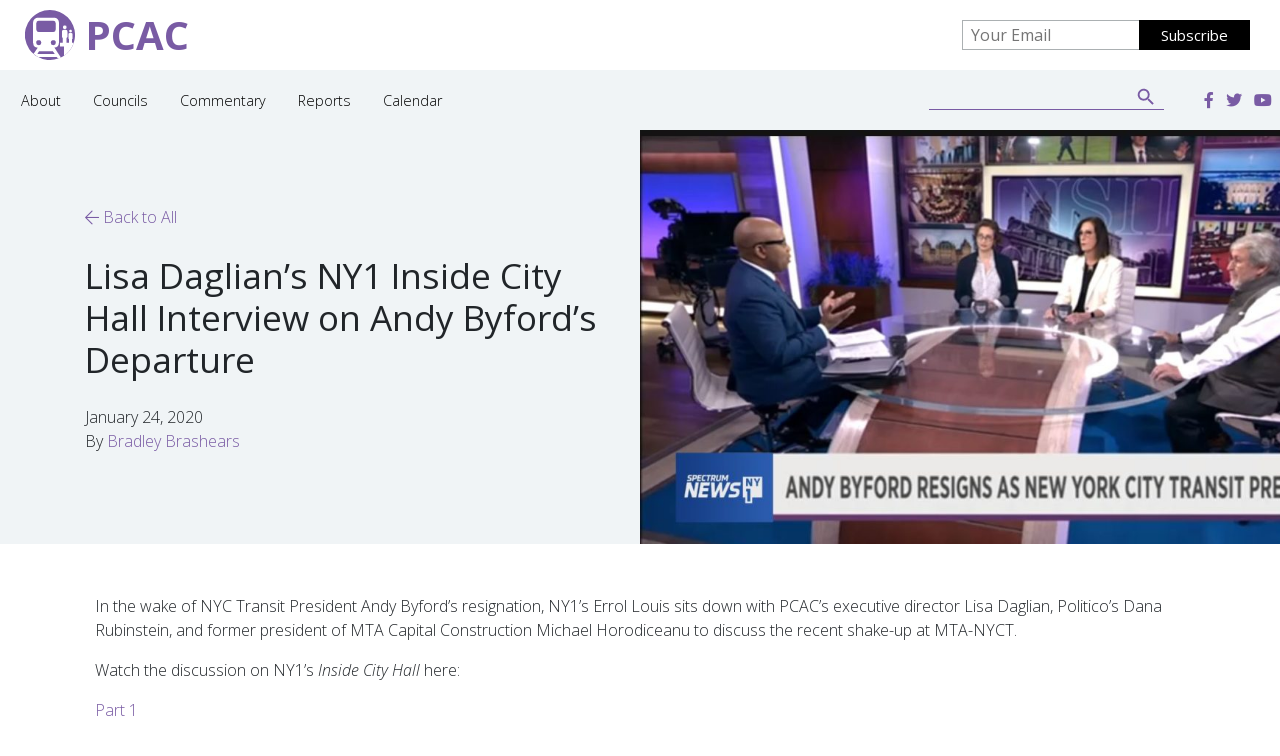

--- FILE ---
content_type: text/html; charset=UTF-8
request_url: https://pcac.org/lisa-daglians-ny1-inside-city-hall-interview-on-andy-byfords-departure/
body_size: 8123
content:
<!doctype html>
<html lang="en-US">
<head>
<meta charset="utf-8">
<meta http-equiv="x-ua-compatible" content="ie=edge">
<meta name="viewport" content="width=device-width, initial-scale=1, shrink-to-fit=no">
<meta name='robots' content='index, follow, max-image-preview:large, max-snippet:-1, max-video-preview:-1' />
<!-- This site is optimized with the Yoast SEO plugin v16.8 - https://yoast.com/wordpress/plugins/seo/ -->
<title>Lisa Daglian&#039;s NY1 Inside City Hall Interview on Andy Byford&#039;s Departure - PCAC</title>
<link rel="canonical" href="https://pcac.org/lisa-daglians-ny1-inside-city-hall-interview-on-andy-byfords-departure/" />
<meta property="og:locale" content="en_US" />
<meta property="og:type" content="article" />
<meta property="og:title" content="Lisa Daglian&#039;s NY1 Inside City Hall Interview on Andy Byford&#039;s Departure - PCAC" />
<meta property="og:description" content="In the wake of NYC Transit President Andy Byford&#8217;s resignation, NY1&#8217;s Errol Louis sits down with PCAC&#8217;s executive director Lisa&hellip;" />
<meta property="og:url" content="https://pcac.org/lisa-daglians-ny1-inside-city-hall-interview-on-andy-byfords-departure/" />
<meta property="og:site_name" content="PCAC" />
<meta property="article:published_time" content="2020-01-24T15:15:58+00:00" />
<meta property="article:modified_time" content="2021-06-09T18:39:19+00:00" />
<meta property="og:image" content="https://pcac.org/app/uploads/2020/01/Lisa-NY1.jpg" />
<meta property="og:image:width" content="1251" />
<meta property="og:image:height" content="687" />
<meta name="twitter:label1" content="Written by" />
<meta name="twitter:data1" content="Bradley Brashears" />
<script type="application/ld+json" class="yoast-schema-graph">{"@context":"https://schema.org","@graph":[{"@type":"WebSite","@id":"https://pcac.org/#website","url":"https://pcac.org/","name":"PCAC","description":"Permanent Citizens Advisory Committee to the MTA","potentialAction":[{"@type":"SearchAction","target":{"@type":"EntryPoint","urlTemplate":"https://pcac.org/?s={search_term_string}"},"query-input":"required name=search_term_string"}],"inLanguage":"en-US"},{"@type":"ImageObject","@id":"https://pcac.org/lisa-daglians-ny1-inside-city-hall-interview-on-andy-byfords-departure/#primaryimage","inLanguage":"en-US","url":"https://pcac.org/app/uploads/2020/01/Lisa-NY1.jpg","contentUrl":"https://pcac.org/app/uploads/2020/01/Lisa-NY1.jpg","width":1251,"height":687},{"@type":"WebPage","@id":"https://pcac.org/lisa-daglians-ny1-inside-city-hall-interview-on-andy-byfords-departure/#webpage","url":"https://pcac.org/lisa-daglians-ny1-inside-city-hall-interview-on-andy-byfords-departure/","name":"Lisa Daglian's NY1 Inside City Hall Interview on Andy Byford's Departure - PCAC","isPartOf":{"@id":"https://pcac.org/#website"},"primaryImageOfPage":{"@id":"https://pcac.org/lisa-daglians-ny1-inside-city-hall-interview-on-andy-byfords-departure/#primaryimage"},"datePublished":"2020-01-24T15:15:58+00:00","dateModified":"2021-06-09T18:39:19+00:00","author":{"@id":"https://pcac.org/#/schema/person/35b93327f3073bf9e401093fe90fcab0"},"breadcrumb":{"@id":"https://pcac.org/lisa-daglians-ny1-inside-city-hall-interview-on-andy-byfords-departure/#breadcrumb"},"inLanguage":"en-US","potentialAction":[{"@type":"ReadAction","target":["https://pcac.org/lisa-daglians-ny1-inside-city-hall-interview-on-andy-byfords-departure/"]}]},{"@type":"BreadcrumbList","@id":"https://pcac.org/lisa-daglians-ny1-inside-city-hall-interview-on-andy-byfords-departure/#breadcrumb","itemListElement":[{"@type":"ListItem","position":1,"name":"Home","item":"https://pcac.org/"},{"@type":"ListItem","position":2,"name":"Lisa Daglian&#8217;s NY1 Inside City Hall Interview on Andy Byford&#8217;s Departure"}]},{"@type":"Person","@id":"https://pcac.org/#/schema/person/35b93327f3073bf9e401093fe90fcab0","name":"Bradley Brashears","image":{"@type":"ImageObject","@id":"https://pcac.org/#personlogo","inLanguage":"en-US","url":"https://secure.gravatar.com/avatar/d33961763a18182430ac1cd1f35c8ef4?s=96&d=mm&r=g","contentUrl":"https://secure.gravatar.com/avatar/d33961763a18182430ac1cd1f35c8ef4?s=96&d=mm&r=g","caption":"Bradley Brashears"},"url":"https://pcac.org/author/bradley/"}]}</script>
<!-- / Yoast SEO plugin. -->
<link rel='dns-prefetch' href='//s.w.org' />
<script type="text/javascript">
window._wpemojiSettings = {"baseUrl":"https:\/\/s.w.org\/images\/core\/emoji\/13.0.1\/72x72\/","ext":".png","svgUrl":"https:\/\/s.w.org\/images\/core\/emoji\/13.0.1\/svg\/","svgExt":".svg","source":{"concatemoji":"https:\/\/pcac.org\/wp\/wp-includes\/js\/wp-emoji-release.min.js?ver=5.7.2"}};
!function(e,a,t){var n,r,o,i=a.createElement("canvas"),p=i.getContext&&i.getContext("2d");function s(e,t){var a=String.fromCharCode;p.clearRect(0,0,i.width,i.height),p.fillText(a.apply(this,e),0,0);e=i.toDataURL();return p.clearRect(0,0,i.width,i.height),p.fillText(a.apply(this,t),0,0),e===i.toDataURL()}function c(e){var t=a.createElement("script");t.src=e,t.defer=t.type="text/javascript",a.getElementsByTagName("head")[0].appendChild(t)}for(o=Array("flag","emoji"),t.supports={everything:!0,everythingExceptFlag:!0},r=0;r<o.length;r++)t.supports[o[r]]=function(e){if(!p||!p.fillText)return!1;switch(p.textBaseline="top",p.font="600 32px Arial",e){case"flag":return s([127987,65039,8205,9895,65039],[127987,65039,8203,9895,65039])?!1:!s([55356,56826,55356,56819],[55356,56826,8203,55356,56819])&&!s([55356,57332,56128,56423,56128,56418,56128,56421,56128,56430,56128,56423,56128,56447],[55356,57332,8203,56128,56423,8203,56128,56418,8203,56128,56421,8203,56128,56430,8203,56128,56423,8203,56128,56447]);case"emoji":return!s([55357,56424,8205,55356,57212],[55357,56424,8203,55356,57212])}return!1}(o[r]),t.supports.everything=t.supports.everything&&t.supports[o[r]],"flag"!==o[r]&&(t.supports.everythingExceptFlag=t.supports.everythingExceptFlag&&t.supports[o[r]]);t.supports.everythingExceptFlag=t.supports.everythingExceptFlag&&!t.supports.flag,t.DOMReady=!1,t.readyCallback=function(){t.DOMReady=!0},t.supports.everything||(n=function(){t.readyCallback()},a.addEventListener?(a.addEventListener("DOMContentLoaded",n,!1),e.addEventListener("load",n,!1)):(e.attachEvent("onload",n),a.attachEvent("onreadystatechange",function(){"complete"===a.readyState&&t.readyCallback()})),(n=t.source||{}).concatemoji?c(n.concatemoji):n.wpemoji&&n.twemoji&&(c(n.twemoji),c(n.wpemoji)))}(window,document,window._wpemojiSettings);
</script>
<style type="text/css">
img.wp-smiley,
img.emoji {
display: inline !important;
border: none !important;
box-shadow: none !important;
height: 1em !important;
width: 1em !important;
margin: 0 .07em !important;
vertical-align: -0.1em !important;
background: none !important;
padding: 0 !important;
}
</style>
<link rel='stylesheet' id='wp-block-library-css'  href='https://pcac.org/wp/wp-includes/css/dist/block-library/style.min.css?ver=5.7.2' type='text/css' media='all' />
<link rel='stylesheet' id='ivory-search-styles-css'  href='https://pcac.org/app/plugins/add-search-to-menu/public/css/ivory-search.min.css?ver=4.6.4' type='text/css' media='all' />
<link rel='stylesheet' id='sage/main.css-css'  href='https://pcac.org/app/themes/pcac-2021/dist/styles/main_8b1528d0.css' type='text/css' media='all' />
<script type='text/javascript' src='https://pcac.org/wp/wp-includes/js/jquery/jquery.min.js?ver=3.5.1' id='jquery-core-js'></script>
<script type='text/javascript' src='https://pcac.org/wp/wp-includes/js/jquery/jquery-migrate.min.js?ver=3.3.2' id='jquery-migrate-js'></script>
<link rel="https://api.w.org/" href="https://pcac.org/wp-json/" /><link rel="alternate" type="application/json" href="https://pcac.org/wp-json/wp/v2/posts/4307" /><link rel="EditURI" type="application/rsd+xml" title="RSD" href="https://pcac.org/wp/xmlrpc.php?rsd" />
<link rel="wlwmanifest" type="application/wlwmanifest+xml" href="https://pcac.org/wp/wp-includes/wlwmanifest.xml" /> 
<meta name="generator" content="WordPress 5.7.2" />
<link rel='shortlink' href='https://pcac.org/?p=4307' />
<link rel="alternate" type="application/json+oembed" href="https://pcac.org/wp-json/oembed/1.0/embed?url=https%3A%2F%2Fpcac.org%2Flisa-daglians-ny1-inside-city-hall-interview-on-andy-byfords-departure%2F" />
<link rel="alternate" type="text/xml+oembed" href="https://pcac.org/wp-json/oembed/1.0/embed?url=https%3A%2F%2Fpcac.org%2Flisa-daglians-ny1-inside-city-hall-interview-on-andy-byfords-departure%2F&#038;format=xml" />
<meta name="tec-api-version" content="v1"><meta name="tec-api-origin" content="https://pcac.org"><link rel="https://theeventscalendar.com/" href="https://pcac.org/wp-json/tribe/events/v1/" />
<link rel="apple-touch-icon" sizes="152x152" href="https://pcac.org/app/themes/pcac-2021/dist/images/favicon/apple-touch-icon_49f25298.png">
<link rel="icon" type="image/png" sizes="32x32" href="https://pcac.org/app/themes/pcac-2021/dist/images/favicon/favicon-32x32_ddcd265d.png">
<link rel="icon" type="image/png" sizes="16x16" href="https://pcac.org/app/themes/pcac-2021/dist/images/favicon/favicon-16x16_a317fc52.png">
<link rel="manifest" href="https://pcac.org/app/themes/pcac-2021/dist/images/favicon/site_57425a40.webmanifest">
<link rel="mask-icon" href="https://pcac.org/app/themes/pcac-2021/dist/images/favicon/safari-pinned-tab_27a32bdd.svg" color="#5bbad5">
<meta name="msapplication-TileColor" content="#da532c">
<meta name="theme-color" content="#ffffff">
<!-- Global site tag (gtag.js) - Google Analytics -->
<script async src="https://www.googletagmanager.com/gtag/js?id=UA-6512045-1"></script>
<script>
window.dataLayer = window.dataLayer || [];
function gtag(){dataLayer.push(arguments);}
gtag('js', new Date());
gtag('config', 'UA-6512045-1');
</script>
<script src="https://kit.fontawesome.com/cffa4a15d8.js" crossorigin="anonymous"></script>
</head>
<body class="post-template-default single single-post postid-4307 single-format-standard tribe-no-js tribe-bar-is-disabled pcac-2021/resources lisa-daglians-ny1-inside-city-hall-interview-on-andy-byfords-departure app-data index-data singular-data single-data single-post-data single-post-lisa-daglians-ny1-inside-city-hall-interview-on-andy-byfords-departure-data">
<header class="banner">
<div class="top-banner">
<a class="brand" href="https://pcac.org/">
<div class="council-logo">
<svg id="Layer_1" class="logo-icon" data-name="Layer 1" xmlns="http://www.w3.org/2000/svg" viewBox="0 0 30.8 30.8"><path class="circle" d="M15.4 0a15.4 15.4 0 105 29.94 14.1 14.1 0 001.66-.68A15 15 0 0024 28.19a15.46 15.46 0 006.08-8.09 15.21 15.21 0 00.74-4.7A15.4 15.4 0 0015.4 0z" fill="#785ca2"/><path class="icon" d="M24.49 9.49a1.14 1.14 0 11-1.15 1.14 1.14 1.14 0 011.15-1.14m3.56 2.63a.87.87 0 11-.87.87.87.87 0 01.87-.87m-7.16 8.16V7.66A2.94 2.94 0 0018 4.72H8a2.94 2.94 0 00-3 2.94v12.62a3 3 0 002.82 2.93L5.29 27A15.44 15.44 0 008 28.91h11.52l.93 1a14.1 14.1 0 001.66-.68l-4-6.05a3 3 0 002.78-2.9zm-3.41 1.41A1.55 1.55 0 1119 20.15a1.54 1.54 0 01-1.52 1.54zM7 8.09a1.49 1.49 0 011.49-1.48h8.94a1.48 1.48 0 011.47 1.48v4a1.47 1.47 0 01-1.47 1.47H8.49A1.48 1.48 0 017 12.12zm-.11 12.06a1.55 1.55 0 111.55 1.54 1.54 1.54 0 01-1.55-1.54zm11.4 6.9H7.63l1-1.57h8.58z" fill="#fff"/><path class="icon" d="M28.92 20.1v-2.18a.44.44 0 00.4-.43V15a.87.87 0 00-.86-.86h-.85a.86.86 0 00-.86.86v2.47a.43.43 0 00.39.43v2.2h-1.5v-3a.57.57 0 00.51-.57v-3.22A1.13 1.13 0 0025 12.17h-1.1a1.14 1.14 0 00-1.13 1.14v3.25a.58.58 0 00.52.57v3h-1.76v2.35H24v5.74a15.46 15.46 0 006.08-8.09z" fill="#fff"/></svg>
PCAC
</div>
</a>
<div class="newsletter">
<!-- Begin Mailchimp Signup Form -->
<div id="mc_embed_signup">
<link href="//cdn-images.mailchimp.com/embedcode/classic-10_7.css" rel="stylesheet" type="text/css">
<form action="https://pcac.us9.list-manage.com/subscribe/post?u=668af86e87f82dea7c6811fbc&amp;id=e693b94de1" method="post" id="mc-embedded-subscribe-form" name="mc-embedded-subscribe-form" class="validate" target="_blank" novalidate>
<div id="mc_embed_signup_scroll">
<div class="mc-field-group">
<input type="email" value="" placeholder="Your Email" name="EMAIL" class="required email" id="mce-EMAIL">
</div>
<div id="mce-responses" class="clear">
<div class="response" id="mce-error-response" style="display:none"></div>
<div class="response" id="mce-success-response" style="display:none"></div>
</div>    <!-- real people should not fill this in and expect good things - do not remove this or risk form bot signups-->
<div style="position: absolute; left: -5000px;" aria-hidden="true"><input type="text" name="b_668af86e87f82dea7c6811fbc_e693b94de1" tabindex="-1" value=""></div>
<div class="clear"><input type="submit" value="Subscribe" name="subscribe" id="mc-embedded-subscribe" class="button"></div>
</div>
</form>
</div>
<!--End mc_embed_signup-->    </div>
<div class="hamburger-wrap">
<button class="hamburger hamburger--squeeze" type="button">
<span class="hamburger-box">
<span class="hamburger-inner"></span>
</span>
</button>
</div>
</div>
<nav class="nav-primary">
<div class="menu-top-menu-container"><ul id="menu-top-menu" class="nav"><li id="menu-item-6789" class="menu-item menu-item-type-post_type menu-item-object-page menu-item-6789"><a href="https://pcac.org/about/">About</a></li>
<li id="menu-item-6770" class="councils menu-item menu-item-type-custom menu-item-object-custom menu-item-has-children menu-item-6770"><a href="#">Councils</a>
<ul class="sub-menu">
<li id="menu-item-6967" class="lirrcc menu-item menu-item-type-post_type menu-item-object-page menu-item-6967"><a href="https://pcac.org/lirrcc/">LIRRCC</a></li>
<li id="menu-item-6968" class="mnrcc menu-item menu-item-type-post_type menu-item-object-page menu-item-6968"><a href="https://pcac.org/mnrcc/">MNRCC</a></li>
<li id="menu-item-6969" class="nyctrc menu-item menu-item-type-post_type menu-item-object-page menu-item-6969"><a href="https://pcac.org/nyctrc/">NYCTRC</a></li>
</ul>
</li>
<li id="menu-item-6792" class="menu-item menu-item-type-post_type menu-item-object-page menu-item-6792"><a href="https://pcac.org/commentary/">Commentary</a></li>
<li id="menu-item-609" class="menu-item menu-item-type-post_type menu-item-object-page menu-item-609"><a href="https://pcac.org/reports/">Reports</a></li>
<li id="menu-item-7097" class="menu-item menu-item-type-post_type menu-item-object-page menu-item-7097"><a href="https://pcac.org/calendar/">Calendar</a></li>
</ul></div>
<div class="search-wrap">
<style type="text/css" media="screen">#is-ajax-search-result-7011 .is-highlight { background-color: #FFFFB9 !important;}#is-ajax-search-result-7011 .meta .is-highlight { background-color: transparent !important;}</style><form data-min-no-for-search="1" data-result-box-max-height="400" data-form-id="7011" class="is-search-form is-form-style is-form-style-3 is-form-id-7011 is-ajax-search" action="https://pcac.org/" method="get" role="search" ><label for="is-search-input-7011"><span class="is-screen-reader-text">Search for:</span><input  type="search" id="is-search-input-7011" name="s" value="" class="is-search-input" placeholder="Search here..." autocomplete="off" /><span class="is-loader-image" style="display: none;background-image:url(https://pcac.org/app/plugins/add-search-to-menu/public/images/spinner.gif);" ></span></label><button type="submit" class="is-search-submit"><span class="is-screen-reader-text">Search Button</span><span class="is-search-icon"><svg focusable="false" aria-label="Search" xmlns="http://www.w3.org/2000/svg" viewBox="0 0 24 24" width="24px"><path d="M15.5 14h-.79l-.28-.27C15.41 12.59 16 11.11 16 9.5 16 5.91 13.09 3 9.5 3S3 5.91 3 9.5 5.91 16 9.5 16c1.61 0 3.09-.59 4.23-1.57l.27.28v.79l5 4.99L20.49 19l-4.99-5zm-6 0C7.01 14 5 11.99 5 9.5S7.01 5 9.5 5 14 7.01 14 9.5 11.99 14 9.5 14z"></path></svg></span></button><input type="hidden" name="id" value="7011" /></form>
</div>
<div class="social">
<a href="https://www.facebook.com/PCACriders" target="_blank"><i class="fa-facebook fa-facebook-f fab"></i></a>
<a href="https://twitter.com/PCACRiders" target="_blank"><i class="fa-twitter fa-twitter-f fab"></i></a>
<a href="https://www.youtube.com/channel/UCb5cWjKv0UbLWfvYJuPVGLg" target="_blank"><i class="fa-youtube fa-youtube-f fab"></i></a>
</div>
<div class="contact">
<p>2 Broadway, 16th Floor<br />
New York, NY 10004<br />
212-878-7087<br />
<a href="/cdn-cgi/l/email-protection#b3ded2dadff3c3d0d2d09ddcc1d4"><span class="__cf_email__" data-cfemail="1d707c74715d6d7e7c7e33726f7a">[email&#160;protected]</span></a></p>
</div>
</nav>
<nav class="nav-councils">
<li>
<div class="council-block lirrcc">
<div class="council-logo">
<svg id="Layer_1" class="logo-icon" data-name="Layer 1" xmlns="http://www.w3.org/2000/svg" viewBox="0 0 30.8 30.8"><path class="circle" d="M15.4 0a15.4 15.4 0 105 29.94 14.1 14.1 0 001.66-.68A15 15 0 0024 28.19a15.46 15.46 0 006.08-8.09 15.21 15.21 0 00.74-4.7A15.4 15.4 0 0015.4 0z" fill="#785ca2"/><path class="icon" d="M24.49 9.49a1.14 1.14 0 11-1.15 1.14 1.14 1.14 0 011.15-1.14m3.56 2.63a.87.87 0 11-.87.87.87.87 0 01.87-.87m-7.16 8.16V7.66A2.94 2.94 0 0018 4.72H8a2.94 2.94 0 00-3 2.94v12.62a3 3 0 002.82 2.93L5.29 27A15.44 15.44 0 008 28.91h11.52l.93 1a14.1 14.1 0 001.66-.68l-4-6.05a3 3 0 002.78-2.9zm-3.41 1.41A1.55 1.55 0 1119 20.15a1.54 1.54 0 01-1.52 1.54zM7 8.09a1.49 1.49 0 011.49-1.48h8.94a1.48 1.48 0 011.47 1.48v4a1.47 1.47 0 01-1.47 1.47H8.49A1.48 1.48 0 017 12.12zm-.11 12.06a1.55 1.55 0 111.55 1.54 1.54 1.54 0 01-1.55-1.54zm11.4 6.9H7.63l1-1.57h8.58z" fill="#fff"/><path class="icon" d="M28.92 20.1v-2.18a.44.44 0 00.4-.43V15a.87.87 0 00-.86-.86h-.85a.86.86 0 00-.86.86v2.47a.43.43 0 00.39.43v2.2h-1.5v-3a.57.57 0 00.51-.57v-3.22A1.13 1.13 0 0025 12.17h-1.1a1.14 1.14 0 00-1.13 1.14v3.25a.58.58 0 00.52.57v3h-1.76v2.35H24v5.74a15.46 15.46 0 006.08-8.09z" fill="#fff"/></svg>
lirrcc
</div>
<div class="description">
<p><span style="font-weight: 400;">The Long Island Rail Road Commuter Council advocates for LIRR commuters. </span></p>
</div>
<div class="link">
<a class="button" href="https://pcac.org/lirrcc/">Learn More</a>
</div>
<div class="image">
<img width="800" height="426" src="https://pcac.org/app/uploads/2021/07/LIRRCC-PAGE_.jpg" class="attachment-large size-large wp-post-image" alt="" loading="lazy" srcset="https://pcac.org/app/uploads/2021/07/LIRRCC-PAGE_.jpg 800w, https://pcac.org/app/uploads/2021/07/LIRRCC-PAGE_-300x160.jpg 300w, https://pcac.org/app/uploads/2021/07/LIRRCC-PAGE_-768x409.jpg 768w" sizes="(max-width: 800px) 100vw, 800px" />
</div>
</div>            </li>
<li>
<div class="council-block mnrcc">
<div class="council-logo">
<svg id="Layer_1" class="logo-icon" data-name="Layer 1" xmlns="http://www.w3.org/2000/svg" viewBox="0 0 30.8 30.8"><path class="circle" d="M15.4 0a15.4 15.4 0 105 29.94 14.1 14.1 0 001.66-.68A15 15 0 0024 28.19a15.46 15.46 0 006.08-8.09 15.21 15.21 0 00.74-4.7A15.4 15.4 0 0015.4 0z" fill="#785ca2"/><path class="icon" d="M24.49 9.49a1.14 1.14 0 11-1.15 1.14 1.14 1.14 0 011.15-1.14m3.56 2.63a.87.87 0 11-.87.87.87.87 0 01.87-.87m-7.16 8.16V7.66A2.94 2.94 0 0018 4.72H8a2.94 2.94 0 00-3 2.94v12.62a3 3 0 002.82 2.93L5.29 27A15.44 15.44 0 008 28.91h11.52l.93 1a14.1 14.1 0 001.66-.68l-4-6.05a3 3 0 002.78-2.9zm-3.41 1.41A1.55 1.55 0 1119 20.15a1.54 1.54 0 01-1.52 1.54zM7 8.09a1.49 1.49 0 011.49-1.48h8.94a1.48 1.48 0 011.47 1.48v4a1.47 1.47 0 01-1.47 1.47H8.49A1.48 1.48 0 017 12.12zm-.11 12.06a1.55 1.55 0 111.55 1.54 1.54 1.54 0 01-1.55-1.54zm11.4 6.9H7.63l1-1.57h8.58z" fill="#fff"/><path class="icon" d="M28.92 20.1v-2.18a.44.44 0 00.4-.43V15a.87.87 0 00-.86-.86h-.85a.86.86 0 00-.86.86v2.47a.43.43 0 00.39.43v2.2h-1.5v-3a.57.57 0 00.51-.57v-3.22A1.13 1.13 0 0025 12.17h-1.1a1.14 1.14 0 00-1.13 1.14v3.25a.58.58 0 00.52.57v3h-1.76v2.35H24v5.74a15.46 15.46 0 006.08-8.09z" fill="#fff"/></svg>
mnrcc
</div>
<div class="description">
<p><span style="font-weight: 400;">The Metro-North Railroad Commuter Council advocates for MNR commuters.</span></p>
</div>
<div class="link">
<a class="button" href="https://pcac.org/mnrcc/">Learn More</a>
</div>
<div class="image">
<img width="800" height="426" src="https://pcac.org/app/uploads/2021/07/MNRCC-PAGE_2.jpg" class="attachment-large size-large wp-post-image" alt="" loading="lazy" srcset="https://pcac.org/app/uploads/2021/07/MNRCC-PAGE_2.jpg 800w, https://pcac.org/app/uploads/2021/07/MNRCC-PAGE_2-300x160.jpg 300w, https://pcac.org/app/uploads/2021/07/MNRCC-PAGE_2-768x409.jpg 768w" sizes="(max-width: 800px) 100vw, 800px" />
</div>
</div>            </li>
<li>
<div class="council-block nyctrc">
<div class="council-logo">
<svg id="Layer_1" class="logo-icon" data-name="Layer 1" xmlns="http://www.w3.org/2000/svg" viewBox="0 0 30.8 30.8"><path class="circle" d="M15.4 0a15.4 15.4 0 105 29.94 14.1 14.1 0 001.66-.68A15 15 0 0024 28.19a15.46 15.46 0 006.08-8.09 15.21 15.21 0 00.74-4.7A15.4 15.4 0 0015.4 0z" fill="#785ca2"/><path class="icon" d="M24.49 9.49a1.14 1.14 0 11-1.15 1.14 1.14 1.14 0 011.15-1.14m3.56 2.63a.87.87 0 11-.87.87.87.87 0 01.87-.87m-7.16 8.16V7.66A2.94 2.94 0 0018 4.72H8a2.94 2.94 0 00-3 2.94v12.62a3 3 0 002.82 2.93L5.29 27A15.44 15.44 0 008 28.91h11.52l.93 1a14.1 14.1 0 001.66-.68l-4-6.05a3 3 0 002.78-2.9zm-3.41 1.41A1.55 1.55 0 1119 20.15a1.54 1.54 0 01-1.52 1.54zM7 8.09a1.49 1.49 0 011.49-1.48h8.94a1.48 1.48 0 011.47 1.48v4a1.47 1.47 0 01-1.47 1.47H8.49A1.48 1.48 0 017 12.12zm-.11 12.06a1.55 1.55 0 111.55 1.54 1.54 1.54 0 01-1.55-1.54zm11.4 6.9H7.63l1-1.57h8.58z" fill="#fff"/><path class="icon" d="M28.92 20.1v-2.18a.44.44 0 00.4-.43V15a.87.87 0 00-.86-.86h-.85a.86.86 0 00-.86.86v2.47a.43.43 0 00.39.43v2.2h-1.5v-3a.57.57 0 00.51-.57v-3.22A1.13 1.13 0 0025 12.17h-1.1a1.14 1.14 0 00-1.13 1.14v3.25a.58.58 0 00.52.57v3h-1.76v2.35H24v5.74a15.46 15.46 0 006.08-8.09z" fill="#fff"/></svg>
nyctrc
</div>
<div class="description">
<p><span style="font-weight: 400;">The NYC Transit Riders Council advocates for NYC subway, bus and Staten Island Railway riders.</span></p>
</div>
<div class="link">
<a class="button" href="https://pcac.org/nyctrc/">Learn More</a>
</div>
<div class="image">
<img width="800" height="426" src="https://pcac.org/app/uploads/2021/07/NYCTRC-PAGE_3.jpg" class="attachment-large size-large wp-post-image" alt="" loading="lazy" srcset="https://pcac.org/app/uploads/2021/07/NYCTRC-PAGE_3.jpg 800w, https://pcac.org/app/uploads/2021/07/NYCTRC-PAGE_3-300x160.jpg 300w, https://pcac.org/app/uploads/2021/07/NYCTRC-PAGE_3-768x409.jpg 768w" sizes="(max-width: 800px) 100vw, 800px" />
</div>
</div>            </li>
</nav>
</header>
<div class="wrap" role="document">
<div class="content">
<main class="main">
<article class="post-4307 post type-post status-publish format-standard has-post-thumbnail hentry category-in-the-media council-pcac">
<header>
<div class="container">
<div class="row">
<div class="col-md-6 text">
<a href="/commentary"><i class="fal fa-arrow-left"></i> Back to All</a>
<h1 class="entry-title">Lisa Daglian&#8217;s NY1 Inside City Hall Interview on Andy Byford&#8217;s Departure</h1>
<time class="updated" datetime="2020-01-24T15:15:58+00:00">January 24, 2020</time>
<p class="byline author vcard">
By <a href="https://pcac.org/author/bradley/" rel="author" class="fn">
Bradley Brashears
</a>
</p>
</div>
</div>
</div>
<div class="thumbnail">
<img width="1024" height="562" src="https://pcac.org/app/uploads/2020/01/Lisa-NY1-1024x562.jpg" class="attachment-large size-large wp-post-image" alt="" loading="lazy" srcset="https://pcac.org/app/uploads/2020/01/Lisa-NY1-1024x562.jpg 1024w, https://pcac.org/app/uploads/2020/01/Lisa-NY1-300x165.jpg 300w, https://pcac.org/app/uploads/2020/01/Lisa-NY1-768x422.jpg 768w, https://pcac.org/app/uploads/2020/01/Lisa-NY1.jpg 1251w" sizes="(max-width: 1024px) 100vw, 1024px" />
</div>
</header>
<div class="entry-content">
<div class="container">
<p>In the wake of NYC Transit President Andy Byford&#8217;s resignation, NY1&#8217;s Errol Louis sits down with PCAC&#8217;s executive director Lisa Daglian, Politico&#8217;s Dana Rubinstein, and former president of MTA Capital Construction Michael Horodiceanu to discuss the recent shake-up at MTA-NYCT.</p>
<p>Watch the discussion on NY1&#8217;s <em>Inside City Hall</em> here:</p>
<p><a href="https://www.ny1.com/nyc/all-boroughs/inside-city-hall/2020/01/24/after-byford-s-resignation--what-comes-next-for-the-mta---part-1-#">Part 1</a></p>
<p><a href="https://www.ny1.com/nyc/all-boroughs/inside-city-hall/2020/01/24/after-byford-s-resignation--what-comes-next-for-the-mta---part-2-">Part 2</a></p>
<p>&nbsp;</p>
<p>&nbsp;</p>
</div>
</div>
<footer>
</footer>
</article>
</main>
</div>
</div>
    <footer class="content-info">
<div class="container">
<section class="widget text-14 widget_text"><h3>Permanent Citizens Advisory Committee to the MTA</h3>			<div class="textwidget"><p>2 Broadway, 16th Floor<br />
New York, NY 10004</p>
<p>(212) 878-7087<br />
<a href="/cdn-cgi/l/email-protection#a4c9c5cdc8e4d4c7c5c78acbd6c3"><span class="__cf_email__" data-cfemail="95f8f4fcf9d5e5f6f4f6bbfae7f2">[email&#160;protected]</span></a></p>
</div>
</section><section class="widget nav_menu-3 widget_nav_menu"><h3>About</h3><div class="menu-footer-about-container"><ul id="menu-footer-about" class="menu"><li id="menu-item-6771" class="menu-item menu-item-type-post_type menu-item-object-page menu-item-6771"><a href="https://pcac.org/about/">About PCAC</a></li>
<li id="menu-item-6772" class="menu-item menu-item-type-post_type menu-item-object-page menu-item-6772"><a href="https://pcac.org/nyctrc/">NYCTRC</a></li>
<li id="menu-item-6773" class="menu-item menu-item-type-post_type menu-item-object-page menu-item-6773"><a href="https://pcac.org/mnrcc/">MNRCC</a></li>
<li id="menu-item-6774" class="menu-item menu-item-type-post_type menu-item-object-page menu-item-6774"><a href="https://pcac.org/lirrcc/">LIRRCC</a></li>
</ul></div></section><section class="widget nav_menu-4 widget_nav_menu"><h3>Commentary</h3><div class="menu-footer-commentary-container"><ul id="menu-footer-commentary" class="menu"><li id="menu-item-6777" class="menu-item menu-item-type-taxonomy menu-item-object-category menu-item-6777"><a href="https://pcac.org/category/blog/">Blog</a></li>
<li id="menu-item-6775" class="menu-item menu-item-type-taxonomy menu-item-object-category menu-item-6775"><a href="https://pcac.org/category/statement/">Statement</a></li>
<li id="menu-item-6776" class="menu-item menu-item-type-taxonomy menu-item-object-category menu-item-6776"><a href="https://pcac.org/category/testimony/">Testimony</a></li>
<li id="menu-item-6778" class="menu-item menu-item-type-taxonomy menu-item-object-category current-post-ancestor current-menu-parent current-post-parent menu-item-6778"><a href="https://pcac.org/category/in-the-media/">In The Media</a></li>
</ul></div></section><section class="widget nav_menu-5 widget_nav_menu"><h3>Resources</h3><div class="menu-footer-resources-container"><ul id="menu-footer-resources" class="menu"><li id="menu-item-6905" class="menu-item menu-item-type-post_type menu-item-object-page menu-item-6905"><a href="https://pcac.org/reports/">Reports</a></li>
<li id="menu-item-6906" class="menu-item menu-item-type-post_type menu-item-object-page menu-item-6906"><a href="https://pcac.org/faq/">FAQ</a></li>
</ul></div></section>  </div>
</footer>
<script data-cfasync="false" src="/cdn-cgi/scripts/5c5dd728/cloudflare-static/email-decode.min.js"></script><script>
( function ( body ) {
'use strict';
body.className = body.className.replace( /\btribe-no-js\b/, 'tribe-js' );
} )( document.body );
</script>
<script> /* <![CDATA[ */var tribe_l10n_datatables = {"aria":{"sort_ascending":": activate to sort column ascending","sort_descending":": activate to sort column descending"},"length_menu":"Show _MENU_ entries","empty_table":"No data available in table","info":"Showing _START_ to _END_ of _TOTAL_ entries","info_empty":"Showing 0 to 0 of 0 entries","info_filtered":"(filtered from _MAX_ total entries)","zero_records":"No matching records found","search":"Search:","all_selected_text":"All items on this page were selected. ","select_all_link":"Select all pages","clear_selection":"Clear Selection.","pagination":{"all":"All","next":"Next","previous":"Previous"},"select":{"rows":{"0":"","_":": Selected %d rows","1":": Selected 1 row"}},"datepicker":{"dayNames":["Sunday","Monday","Tuesday","Wednesday","Thursday","Friday","Saturday"],"dayNamesShort":["Sun","Mon","Tue","Wed","Thu","Fri","Sat"],"dayNamesMin":["S","M","T","W","T","F","S"],"monthNames":["January","February","March","April","May","June","July","August","September","October","November","December"],"monthNamesShort":["January","February","March","April","May","June","July","August","September","October","November","December"],"monthNamesMin":["Jan","Feb","Mar","Apr","May","Jun","Jul","Aug","Sep","Oct","Nov","Dec"],"nextText":"Next","prevText":"Prev","currentText":"Today","closeText":"Done","today":"Today","clear":"Clear"}};/* ]]> */ </script><link rel='stylesheet' id='ivory-ajax-search-styles-css'  href='https://pcac.org/app/plugins/add-search-to-menu/public/css/ivory-ajax-search.min.css?ver=4.6.4' type='text/css' media='all' />
<script type='text/javascript' src='https://pcac.org/app/themes/pcac-2021/dist/scripts/main_8b1528d0.js' id='sage/main.js-js'></script>
<script type='text/javascript' id='ivory-search-scripts-js-extra'>
/* <![CDATA[ */
var IvorySearchVars = {"is_analytics_enabled":"1"};
/* ]]> */
</script>
<script type='text/javascript' src='https://pcac.org/app/plugins/add-search-to-menu/public/js/ivory-search.min.js?ver=4.6.4' id='ivory-search-scripts-js'></script>
<script type='text/javascript' src='https://pcac.org/wp/wp-includes/js/wp-embed.min.js?ver=5.7.2' id='wp-embed-js'></script>
<script type='text/javascript' id='ivory-ajax-search-scripts-js-extra'>
/* <![CDATA[ */
var IvoryAjaxVars = {"ajaxurl":"https:\/\/pcac.org\/wp\/wp-admin\/admin-ajax.php","ajax_nonce":"a2b8145cdd"};
/* ]]> */
</script>
<script type='text/javascript' src='https://pcac.org/app/plugins/add-search-to-menu/public/js/ivory-ajax-search.min.js?ver=4.6.4' id='ivory-ajax-search-scripts-js'></script>
<script type='text/javascript' src='https://pcac.org/app/plugins/add-search-to-menu/public/js/is-highlight.min.js?ver=4.6.4' id='is-highlight-js'></script>
<script defer src="https://static.cloudflareinsights.com/beacon.min.js/vcd15cbe7772f49c399c6a5babf22c1241717689176015" integrity="sha512-ZpsOmlRQV6y907TI0dKBHq9Md29nnaEIPlkf84rnaERnq6zvWvPUqr2ft8M1aS28oN72PdrCzSjY4U6VaAw1EQ==" data-cf-beacon='{"version":"2024.11.0","token":"7f58c0f0c36740e389dd7e2be3083084","r":1,"server_timing":{"name":{"cfCacheStatus":true,"cfEdge":true,"cfExtPri":true,"cfL4":true,"cfOrigin":true,"cfSpeedBrain":true},"location_startswith":null}}' crossorigin="anonymous"></script>
</body>
</html><!-- WP Fastest Cache file was created in 0.36155295372009 seconds, on 24-01-26 2:00:02 --><!-- via php -->